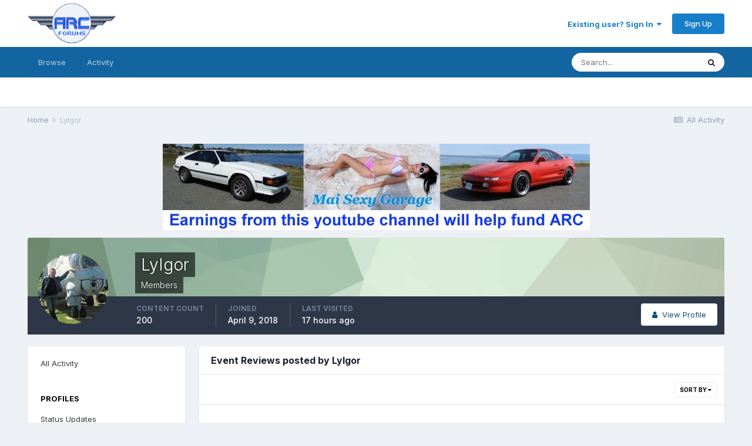

--- FILE ---
content_type: application/javascript
request_url: http://www.arcforums.com/forums/air/uploads/javascript_core/global_global_core.js?v=e369326ef71619300064
body_size: 36583
content:
;(function($,_,undefined){"use strict";ips.controller.register('core.global.core.licenseRenewal',{initialize:function(){this.on('click','[data-action="notNow"]',this.renewalPrompt);this.on(document,'click','[data-action="closeLicenseRenewal"]',this.close);},renewalPrompt:function(e){e.preventDefault();this._modal=ips.ui.getModal();if(!$('body').find('[data-role="licenseRenewal"]').length){$('body').append(ips.templates.render('licenseRenewal.wrapper'));}
this._container=$('body').find('[data-role="licenseRenewal"]').css({opacity:"0.001",transform:"scale(0.8)"});$('body').find('[data-role="survey"]').attr('href',$(this.scope).attr('data-surveyUrl'));this._modal.css({zIndex:ips.ui.zIndex()});var self=this;setTimeout(function(){self._container.css({zIndex:ips.ui.zIndex()});self._container.animate({opacity:"1",transform:"scale(1)"},'fast');},500);ips.utils.anim.go('fadeIn',this._modal);},close:function(e){if($('body').find('[data-role="licenseRenewal"]').find('input[type=checkbox][name=hideRenewalNotice]').is(':checked')){var notification=$(this.scope).closest('.cNotification,.cAcpNotificationBanner');ips.getAjax()($(this.scope).find('[data-action="notNow"]').attr('href')).done(function(response){ips.utils.anim.go('fadeOut',notification);if(!notification.closest('.cNotificationList').children().count){ips.utils.anim.go('fadeIn',notification.closest('.cNotificationList').find('[data-role="empty"]').removeClass('ipsHide'));}
$('body').trigger('updateNotificationCount');});}
$('body').find('[data-role="licenseRenewal"]').animate({transform:"scale(0.7)",opacity:"0"},'fast');ips.utils.anim.go('fadeOut',this._modal);}});}(jQuery,_));;
;(function($,_,undefined){"use strict";ips.controller.register('core.global.core.googleAuth',{initialize:function(){this.on('click','[data-action="showManual"]',this.showManual);this.on('click','[data-action="showBarcode"]',this.showBarcode);var waitUntil=$(this.scope).attr('data-waitUntil');if(waitUntil>Math.floor(Date.now()/ 1000)){this.showWait();}},showManual:function(){this.scope.find('[data-role="barcode"]').hide();this.scope.find('[data-role="manual"]').show();},showBarcode:function(){this.scope.find('[data-role="barcode"]').show();this.scope.find('[data-role="manual"]').hide();},showWait:function(){this.scope.find('[data-role="codeWaiting"]').show();this.scope.find('[data-role="codeInput"]').hide();var waitUntil=$(this.scope).attr('data-waitUntil')*1000;var start=Date.now();var progressBar=$(this.scope).find('[data-role="codeWaitingProgress"]');var interval=setInterval(function(){if(Date.now()>=waitUntil){clearInterval(interval);this.showInput();}
progressBar.css('width',((100-(100 /(waitUntil-start)*(waitUntil-Date.now()))))+'%');}.bind(this),100);},showInput:function(){this.scope.find('[data-role="codeWaiting"]').hide();this.scope.find('[data-role="codeInput"]').show();this.scope.find('input').focus();}});}(jQuery,_));;
;(function($,_,undefined){"use strict";ips.controller.register('core.global.core.cropper',{_image:null,_coords:{},initialize:function(){this.setup();},setup:function(){var self=this;this._image=this.scope.find('[data-role="profilePhoto"]');this._coords={topLeftX:this.scope.find('[data-role="topLeftX"]'),topLeftY:this.scope.find('[data-role="topLeftY"]'),bottomRightX:this.scope.find('[data-role="bottomRightX"]'),bottomRightY:this.scope.find('[data-role="bottomRightY"]'),};this._image.css({maxWidth:'100%'});ips.loader.get(['core/interface/cropper/cropper.min.js']).then(function(){self._image.imagesLoaded(_.bind(self._startCropper,self));});},_startCropper:function(){var self=this;var width=this._image.width();var height=this._image.height();this._image.closest('[data-role="cropper"]').css({width:width+'px',height:height+'px'});var cropper=new Cropper(this._image.get(0),{aspectRatio:1 / 1,autoCropArea:0.9,responsive:true,zoomOnWheel:false,crop:function(e){self._coords.topLeftX.val(e.detail.x);self._coords.topLeftY.val(e.detail.y);self._coords.bottomRightX.val(e.detail.width+e.detail.x);self._coords.bottomRightY.val(e.detail.height+e.detail.y);}});}});}(jQuery,_));;
;(function($,_,undefined){"use strict";ips.controller.register('core.global.core.datetime',{initialize:function(){this.setup();},setup:function(){var formatObject={format:$(this.scope).attr('data-format')};var localeTimeFormat=ips.utils.time.localeTimeFormat($('html').attr('lang'));if(localeTimeFormat.meridiem){formatObject.meridiem=localeTimeFormat.meridiem;}
$(this.scope).text(ips.utils.time.formatTime(new Date($(this.scope).attr('data-time')),formatObject));}});}(jQuery,_));;
;(function($,_,undefined){"use strict";ips.controller.register('core.global.core.embeddedvideo',{initialize:function(){var video=this.scope.get(0);var canPlay=false;this.scope.find('source').each(function(){if(video.canPlayType($(this).attr('type'))){canPlay=true;}});if(!canPlay){if(this.scope.find('embed').length){this.scope.replaceWith(this.scope.find('embed'));}else{this.scope.replaceWith($(this.scope).find('a'));}}}});}(jQuery,_));;
;(function($,_,undefined){"use strict";ips.controller.register('core.global.core.framebust',{initialize:function(){if(top!=self){$(this.scope).html('');}}});}(jQuery,_));;
;(function($,_,undefined){"use strict";ips.controller.register('core.global.core.genericTable',{_curSearchValue:'',_urlParams:{},_baseURL:'',_searchField:null,_timer:null,_currentValue:'',initialize:function(){this.on('paginationClicked paginationJump',this.paginationClicked);this.on('click','[data-action="tableFilter"]',this.changeFiltering);this.on('menuItemSelected','[data-role="tableFilterMenu"]',this.changeFilteringFromMenu);this.on('focus','[data-role="tableSearch"]',this.startLiveSearch);this.on('blur','[data-role="tableSearch"]',this.endLiveSearch);this.on('click','[data-action="tableSort"]',this.changeSorting);this.on('menuItemSelected','#elSortMenu',this.sortByMenu);this.on('menuItemSelected','#elOrderMenu',this.orderByMenu);this.on('refreshResults',this._getResults);this.on('buttonAction',this.buttonAction);History.Adapter.bind(window,'statechange',_.bind(this.stateChange,this));this.setup();},setup:function(){this._baseURL=this.scope.attr('data-baseurl');if(this.scope.attr('data-baseurl').match(/\?/)){this._baseURL+='&';}else{this._baseURL+='?';}
this._searchField=this.scope.find('[data-role="tableSearch"]');var sort=this._getSortValue();this._urlParams={filter:this._getFilterValue()||'',sortby:sort.by||'',sortdirection:sort.order||'',quicksearch:this._getSearchValue()||'',page:ips.utils.url.getParam('page')||1};History.replaceState(this._urlParams,document.title,window.location.href);this.scope.find('[data-role="tableSearch"]').removeClass('ipsHide').show();},buttonAction:function(e,data){this._getResults();},sortByMenu:function(e,data){data.originalEvent.preventDefault();this._updateSort({by:data.selectedItemID});},orderByMenu:function(e,data){data.originalEvent.preventDefault();this._updateSort({order:data.selectedItemID});},stateChange:function(){var state=History.getState();if(_.isUndefined(state.data.controller)||state.data.controller!='genericTable'){return;}
if(!_.isUndefined(state.data.filter)&&state.data.filter!=this._urlParams.filter){this._updateFilter(state.data.filter);}
if((!_.isUndefined(state.data.sortby)&&!_.isUndefined(state.data.sortdirection))&&(state.data.sortby!=this._urlParams.sortby||state.data.sortdirection!=this._urlParams.sortdirection)){this._updateSort({by:state.data.sortby,order:state.data.sortdirection});}
if(!_.isUndefined(state.data.quicksearch)&&state.data.quicksearch!=this._urlParams.quicksearch){this._updateSearch(state.data.quicksearch);}
if(!_.isUndefined(state.data.page)&&state.data.page!=this._urlParams.page){this._updatePage(state.data.page);}
this._urlParams=state.data;this._getResults();},updateURL:function(newParams){_.extend(this._urlParams,newParams);var tmpStateData=_.extend(_.clone(this._urlParams),{controller:'genericTable'});var newUrlParams=this._getURL();if(newUrlParams.match(/page=\d/)){this._baseURL=this._baseURL.replace(/page=\d+?(&|\s)/,'');}
var newUrl=this._baseURL+newUrlParams;if(newUrl.slice(-1)=='?'){newUrl=newUrl.substring(0,newUrl.length-1);}
History.pushState(tmpStateData,document.title,newUrl);},_getURL:function(){var tmpUrlParams={};for(var i in this._urlParams){if(this._urlParams[i]!=''&&i!='controller'&&(i!='page'||(i=='page'&&this._urlParams[i]!=1))){tmpUrlParams[i]=this._urlParams[i];}}
return $.param(tmpUrlParams);},paginationClicked:function(e,data){if(data.originalEvent){data.originalEvent.preventDefault();}
if(data.pageNo!=this._urlParams.page){this.updateURL({page:data.pageNo});}},_updatePage:function(newPage){this.scope.find('[data-role="tablePagination"] [data-page]').removeClass('ipsPagination_pageActive').end().find('[data-page="'+newPage+'"]').addClass('ipsPagination_pageActive');},changeFiltering:function(e){e.preventDefault();var newFilter=$(e.currentTarget).attr('data-filter');this._updateFilter(newFilter);if(newFilter!=this._urlParams.filter){this.updateURL({filter:newFilter,page:1});}},changeFilteringFromMenu:function(e,data){var newFilter=$(data.originalEvent.target).closest('li').attr('data-filter');this._updateFilter(newFilter);if(newFilter!=this._urlParams.filter){this.updateURL({filter:newFilter,page:1});}},_updateFilter:function(newFilter){this.scope.find('[data-role="tableSortBar"] [data-action="tableFilter"] a').removeClass('ipsButtonRow_active').end().find('[data-action="tableFilter"][data-filter="'+newFilter+'"] a').addClass('ipsButtonRow_active');},startLiveSearch:function(e){this._timer=setInterval(_.bind(this._checkSearchValue,this),500);},endLiveSearch:function(e){clearInterval(this._timer);},_checkSearchValue:function(){var val=this._searchField.val();if(this._currentValue!=val){this.updateURL({quicksearch:val,page:1});this._currentValue=val;}},_updateSearch:function(searchValue){this._searchField.val(searchValue);},changeSorting:function(e){e.preventDefault();var cell=$(e.currentTarget);var order='';if(cell.hasClass('ipsTable_sortableActive')){order=(cell.hasClass('ipsTable_sortableDesc'))?'asc':'desc';}else{order=(cell.hasClass('ipsTable_sortableDesc'))?'desc':'asc';}
this._updateSort({by:cell.attr('data-key'),order:order});},_updateSort:function(data){var directions='ipsTable_sortableAsc ipsTable_sortableDesc';var current=this._getSortValue();if(!data.by){data.by=current.by;}
if(!data.order){data.order=current.order;}
this.scope.find('[data-role="table"] [data-action="tableSort"]').removeClass('ipsTable_sortableActive').removeAttr('aria-sort').end().find('[data-action="tableSort"][data-key="'+data.by+'"]').addClass('ipsTable_sortableActive').removeClass(directions).addClass('ipsTable_sortable'+data.order.charAt(0).toUpperCase()+data.order.slice(1)).attr('aria-sort',(data.order=='asc')?'ascending':'descending');$('#elSortMenu_menu, #elOrderMenu_menu').find('.ipsMenu_item').removeClass('ipsMenu_itemChecked').end().find('[data-ipsMenuValue="'+data.by+'"], [data-ipsMenuValue="'+data.order+'"]').addClass('ipsMenu_itemChecked');this.updateURL({sortby:data.by,sortdirection:data.order,page:1});},_getResults:function(){var self=this;ips.getAjax()(this._baseURL+this._getURL()+'&'+this.scope.attr('data-resort')+'=1',{dataType:'json',showLoading:true}).done(function(response){self._updateTable(response);}).fail(function(jqXHR,textStatus,errorThrown){if(Debug.isEnabled()){Debug.error("Ajax request failed ("+status+"): "+errorThrown);Debug.error(jqXHR.responseText);}else{window.location=self._baseURL+self._getURL();}});},_updateTable:function(response){this.scope.find('[data-role="tableRows"]').html(response.rows);this.scope.find('[data-role="tablePagination"]').html(response.pagination);$(document).trigger('contentChange',[this.scope]);},_getFilterValue:function(){var sortBar=this.scope.find('[data-role="tableSortBar"]');if(!sortBar.length){return'';}
return sortBar.find('.ipsButtonRow_active').closest('[data-filter]').attr('data-filter');},_getSortValue:function(){var sortBy=this.scope.find('[data-role="table"] thead .ipsTable_sortable.ipsTable_sortableActive');var sortOrder='desc';if(sortBy.hasClass('ipsTable_sortableAsc')){sortOrder='asc';}
return{by:sortBy.attr('data-key'),order:sortOrder};},_getSearchValue:function(){if(ips.utils.url.getParam('quicksearch')){return ips.utils.url.getParam('quicksearch');}
return this.scope.find('[data-role="tableSearch"]').val();},_actionReplace:function(target,contents){var tr=$(target).closest('tr');var prevElem=tr.prev();tr.replaceWith(contents);$(document).trigger('contentChange',[prevElem.next()]);}});}(jQuery,_));;
;(function($,_,undefined){"use strict";ips.controller.register('core.global.core.2fa',{initialize:function(){this.on('tabShown',this.tabShown);this.on('tabChanged',this.tabChanged);this.setup();},setup:function(){this.scope.css({zIndex:ips.ui.zIndex()});this.scope.find('input[type="text"]:visible').first().focus();},tabShown:function(e,data){this.scope.find('input[type="text"]:visible').first().focus();},tabChanged:function(e,data){if(data.tab){data.tab.find('input[name="mfa_method"]').prop('checked',true);}}});}(jQuery,_));;
;(function($,_,undefined){"use strict";ips.controller.register('core.global.core.authyOneTouch',{initialize:function(){var scope=$(this.scope);setInterval(function(){ips.getAjax()(scope.closest('form').attr('action'),{data:{'onetouchCheck':scope.find('[data-role="onetouchCode"]').val()}}).done(function(response){if(response.status==1){scope.closest('form').submit();}});},3000);}});}(jQuery,_));;
;(function($,_,undefined){"use strict";ips.controller.register('core.global.core.coverPhoto',{_image:null,_repositioning:false,_existingPosition:0,_tooltip:null,_expandedCover:false,_containerHeight:0,initialize:function(){var self=this;this.on('menuItemSelected',function(e,data){switch($(data.originalEvent.target).attr('data-action')){case'removeCoverPhoto':self.removePhoto(data);break;case'positionCoverPhoto':self.positionPhoto(data.originalEvent);break;}});this.on('click','[data-action="savePosition"]',this.savePosition);this.on('click','[data-action="cancelPosition"]',this.cancelPosition);$(window).on('resize',_.bind(this.resizeWindow,this));this.on('click','[data-action="toggleCoverPhoto"]',this.toggleCoverPhoto);this.setup();},setup:function(){this._initCoverPhotoImage();this._containerHeight=this.scope.outerHeight();if(this.scope.closest('.cWidgetContainer').length){$('#elEditPhoto').hide();}
var doPosition=ips.utils.url.getParam('_position');if(!_.isUndefined(doPosition)){this.positionPhoto();}
this.scope.find('a[data-action="positionCoverPhoto"]').parent().removeClass('ipsHide');},_initCoverPhotoImage:function(){var self=this;this._image=this.scope.find('.ipsCoverPhoto_photo');this._offset=this.scope.attr('data-coverOffset')||0;if(!this._image.attr('data-positioned')){this._image.css({opacity:"0.0001"});}
if(this._image.length){var position=_.bind(this._positionImage,self);if(this._image.is('[data-src]')&&!this._image.is('[data-loaded]')){ips.utils.lazyLoad.observe(this.scope.find('.ipsCoverPhoto_photo'),{imgLoadedCallback:function(){position();}});}else{this._image.imagesLoaded(position);}}},resizeWindow:function(){if(this._expandedCover){this.toggleCoverPhoto();}
this._initCoverPhotoImage();},removePhoto:function(data){data.originalEvent.preventDefault();var self=this;ips.ui.alert.show({type:'confirm',icon:'warn',message:ips.getString('confirmRemoveCover'),callbacks:{ok:function(){ips.getAjax()($(data.originalEvent.target).attr('href')+'&wasConfirmed=1').done(function(){ips.utils.anim.go('fadeOut',self._image).done(function(){ips.ui.flashMsg.show(ips.getString('removeCoverDone'));});data.menuElem.find('[data-role="photoEditOption"]').hide();}).fail(function(err){window.location=$(data.originalEvent.target).attr('href');});}}});},savePosition:function(e){e.preventDefault();var natHeight=ips.utils.position.naturalHeight(this._image);var realHeight=this._image.outerHeight();var topPos=parseInt(this._image.css('top'))*-1;var percentage=(topPos / realHeight)*100;var newOffset=Math.floor((natHeight / 100)*percentage);this._offset=newOffset;this.scope.attr('data-coverOffset',newOffset);ips.getAjax()(this.scope.attr('data-url')+'&do=coverPhotoPosition'+'&offset='+newOffset).fail(function(err){this.scope.attr('data-url')+'&do=coverPhotoPosition'+'&offset='+newOffset;});this._resetImage();},cancelPosition:function(e){e.preventDefault();this._image.css({top:this._existingPosition+'px',});this._resetImage();},positionPhoto:function(e){if(!_.isUndefined(e)){e.preventDefault();}
var self=this;this.scope.find('[data-hideOnCoverEdit]').css({visibility:'hidden'});this._image.css({cursor:'move'});this._repositioning=true;this._existingPosition=parseInt(this._image.css('top'))||0;this.scope.find('.ipsCoverPhoto_container').append(ips.templates.render('core.coverPhoto.controls'));this._showTooltip();ips.loader.get(['core/interface/jquery/jquery-ui.js']).then(function(){self._image.draggable({axis:'y',scroll:false,stop:_.bind(self._dragStop,self)});});},_positionImage:function(){if(!this._image.length){return;}
var natHeight=ips.utils.position.naturalHeight(this._image);var realHeight=this._image.outerHeight();if(this._offset===0){this._image.animate({opacity:"1"},'fast');return;}
var percentage=((this._offset*1)/ natHeight)*100;var adjustedOffset=(Math.floor((realHeight / 100)*percentage)*-1);var minBottom=(realHeight-this.scope.outerHeight())*-1;if(adjustedOffset<minBottom){adjustedOffset=minBottom;}
this._image.attr('data-positioned',true).css({position:'absolute',left:"0",top:adjustedOffset+'px',}).animate({opacity:"1"},'fast');},_resetImage:function(){if(this._image.draggable){this._image.draggable('destroy');}
this._image.css({cursor:'default'});this.scope.find('.ipsCoverPhoto_container [data-role="coverPhotoControls"]').remove();this.scope.find('[data-hideOnCoverEdit]').css({visibility:'visible',opacity:"0.01"}).animate({opacity:"1"});this._hideTooltip();History.pushState("",document.title,this.scope.attr('data-url'));},_showTooltip:function(msg){if(!this._tooltip){this._buildTooltip();}
this._tooltip.hide().text(ips.getString('dragCoverPhoto'));this._positionTooltip();},_hideTooltip:function(){if(this._tooltip&&this._tooltip.is(':visible')){ips.utils.anim.go('fadeOut',this._tooltip);}},_positionTooltip:function(){var positionInfo={trigger:this.scope.find('.ipsCoverPhoto_container'),target:this._tooltip,center:true,above:true};var tooltipPosition=ips.utils.position.positionElem(positionInfo);this._tooltip.css({left:tooltipPosition.left+'px',top:tooltipPosition.top+'px',position:(tooltipPosition.fixed)?'fixed':'absolute',zIndex:ips.ui.zIndex()});if(tooltipPosition.location.vertical=='top'){this._tooltip.addClass('ipsTooltip_top');}else{this._tooltip.addClass('ipsTooltip_bottom');}
this._tooltip.show();},_buildTooltip:function(){var tooltipHTML=ips.templates.render('core.tooltip',{id:'elCoverPhotoTooltip'});ips.getContainer().append(tooltipHTML);this._tooltip=$('#elCoverPhotoTooltip');},_dragStop:function(){var imageTop=parseInt(this._image.css('top'));if(imageTop>0){this._image.css({top:"0",bottom:'auto',position:'absolute'});}else{var containerHeight=this.scope.find('.ipsCoverPhoto_container').outerHeight();var imageHeight=this._image.outerHeight();if((imageTop+imageHeight)<containerHeight){this._image.css({top:'auto',bottom:"0",position:'absolute'});}}},toggleCoverPhoto:function(){var imageHeight=this._image.outerHeight();if(this._expandedCover==false){this._existingPosition=parseInt(this._image.css('top'))||0;this.scope.animate({height:(imageHeight+this._existingPosition)+'px',});this._expandedCover=true;}else{this.scope.animate({height:this._containerHeight+'px'});this._expandedCover=false;}
this.scope.toggleClass('ipsCoverPhotoMinimal');},});}(jQuery,_));;
;(function($,_,undefined){"use strict";ips.controller.register('core.global.core.updateBanner',{initialize:function(){this.on('click','[data-role="closeMessage"]',this.hideMessage);},hideMessage:function(){var date=new Date();date.setTime(date.getTime()+(7*86400000));ips.utils.cookie.set('updateBannerDismiss',true,date.toUTCString());this.scope.slideUp();}});}(jQuery,_));;
;(function($,_,undefined){"use strict";ips.controller.register('core.global.core.ftp',{initialize:function(){var scope=$(this.scope);scope.find('[data-role="portToggle"]').change(function(){scope.find('[data-role="portInput"]').val($(this).attr('data-port'));});scope.find('[data-role="serverInput"]').keyup(function(){var matches=$(this).val().match(/^((.+?):\/\/)?((.+?)(:(.+?)?)@)?(.+?\..+?)(:(\d+)?)?(\/.*)?$/);if(matches&&(matches[1]||matches[3]||matches[8]||matches[10])){if(matches[2]){console.log(scope.find('[data-role="portToggle"][value="'+matches[2]+'"]'));scope.find('[data-role="portToggle"][value="'+matches[2]+'"]').prop('checked',true);}
if(matches[3]){if(matches[4]){scope.find('[data-role="usernameInput"]').val(matches[4]);scope.find('[data-role="usernameInput"]').focus();}
if(matches[6]){scope.find('[data-role="passwordInput"]').val(matches[6]);scope.find('[data-role="passwordInput"]').focus();}}
if(matches[8]){scope.find('[data-role="portInput"]').val(matches[9]);scope.find('[data-role="portInput"]').focus();}
if(matches[10]){scope.find('[data-role="pathInput"]').val(matches[10]);scope.find('[data-role="pathInput"]').focus();}
$(this).val(matches[7]);}});},});}(jQuery,_));;
;(function($,_,undefined){"use strict";ips.controller.register('core.global.core.login',{initialize:function(){this.on('click','button[type="submit"]',this.buttonClick);},buttonClick:function(e,data){ips.utils.cookie.set('noCache',1);if($(e.currentTarget).attr('name')){$(e.currentTarget).closest('form').append($("<input type='hidden'>").attr({name:$(e.currentTarget).attr('name'),value:$(e.currentTarget).attr('value')}));}}});}(jQuery,_));;
;(function($,_,undefined){"use strict";ips.controller.register('core.global.core.multipleRedirect',{_iterator:0,initialize:function(){var self=this;this.setup();},setup:function(){this.scope.find('.ipsRedirect').removeClass('ipsHide');$('.ipsRedirect_manualButton').hide();this.step(this.scope.attr('data-url')+'&mr=0&_mrReset=1');},step:function(url){this._iterator++;var elem=this.scope;var self=this;ips.getAjax()(url).done(function(response){if(_.isObject(response)&&response.custom){var originalContent=$(elem.html()).removeClass('ipsHide');var newContent=elem.html(response.custom);newContent.find('[data-action="redirectContinue"]').click(function(e){e.preventDefault();elem.html(originalContent);self.step($(this).attr('href'));});$(document).trigger('contentChange',[elem]);return;}
if(_.isObject(response)&&response.redirect){window.location=response.redirect;return;}
elem.find('[data-loading-text]').attr('data-loading-text',response[1]);if(response[2]){elem.find('[data-role="progressBarContainer"]').removeClass('ipsHide');elem.find('[data-role="loadingIcon"]').addClass('ipsHide');elem.find('[data-role="progressBar"]').css({width:(response[2]+'%')}).attr('data-progress',+(Math.round(response[2]+"e+2")+"e-2")+'%');}else{elem.find('[data-role="progressBarContainer"]').addClass('ipsHide');elem.find('[data-role="loadingIcon"]').removeClass('ipsHide');elem.find('[data-role="progressBar"]').removeAttr('data-progress');}
var newurl=elem.attr('data-url')+'&mr='+self._iterator;if(response.done&&response.done==true){window.location=newurl;}else if(response.close&&response.close==true){self.trigger('closeDialog');}else{self.step(newurl);}}).fail(function(err){window.location=url;});}});}(jQuery,_));;
;(function($,_,undefined){"use strict";ips.controller.register('core.global.core.notificationList',{initialize:function(){this.on('click','[data-action="dismiss"]',this.dismiss);},dismiss:function(e){e.preventDefault();var notification=$(e.target).closest('[data-role="notificationBlock"],.cAcpNotificationBanner');ips.ui.alert.show({type:'confirm',message:ips.getString('acp_notification_hide_confirm'),icon:'question',callbacks:{ok:function(){ips.getAjax()(notification.find('[data-action="dismiss"]').attr('href')).done(function(response){notification.addClass('cNotification_hidden');ips.utils.anim.go('fadeOut',notification).done(function(){if(!notification.closest('.cNotificationList').children('[data-role="notificationBlock"]:not(.cNotification_hidden)').length){ips.utils.anim.go('fadeIn',notification.closest('.cNotificationList').find('[data-role="empty"]').removeClass('ipsHide'));}});$('body').trigger('updateNotificationCount');});}}});}});}(jQuery,_));;
;(function($,_,undefined){"use strict";ips.controller.register('core.global.core.optionalAutocomplete',{_autoComplete:null,_closedTagging:false,initialize:function(){this.setup();this.on('click','[data-action="showAutocomplete"]',this.showAutocomplete);},setup:function(){this._autoComplete=this.scope.find('[data-ipsAutocomplete]');if(!_.isUndefined(this._autoComplete.attr('data-ipsAutocomplete-minimized'))){return;}
var div=$('<div data-role="autoCompleteWrapper" />').html(this.scope.contents()).hide();this.scope.html(div);this.scope.append(ips.templates.render('core.autocomplete.optional',{langString:ips.getString(this._autoComplete.attr('data-ipsAutocomplete-lang'))}));this.scope.closest('.ipsFieldRow').find('.ipsFieldRow_label').hide();if(this._autoComplete.attr('data-ipsAutocomplete-freeChoice')&&this._autoComplete.attr('data-ipsAutocomplete-freeChoice')=='false'){this._closedTagging=true;}},showAutocomplete:function(e){if(e){e.preventDefault();}
var self=this;var autoCompleteObj=ips.ui.autocomplete.getObj(this._autoComplete);this.scope.find('[data-action="showAutocomplete"]').hide();this.scope.find('[data-role="autoCompleteWrapper"]').show();this.scope.closest('.ipsFieldRow').find('.ipsFieldRow_label').show();setTimeout(function(){if(self._closedTagging){self.scope.find('[data-action="addToken"]').click();}else{autoCompleteObj.focus();}},100);}});}(jQuery,_));;
;(function($,_,undefined){"use strict";ips.controller.register('core.global.core.prefixedAutocomplete',{initialize:function(){this.setup();this.on('autoCompleteReady',this.autoCompleteReady);this.on('tokenAdded',this.tokensChanged);this.on('tokenDeleted',this.tokensChanged);this.on('menuItemSelected','[data-role="prefixButton"]',this.prefixSelected);this.scope.find('[data-ipsAutocomplete]').trigger('reissueReady');},setup:function(){this._prefixRow=this.scope.find('[data-role="prefixRow"]');this._prefixValue=this.scope.find('[data-role="prefixValue"]');this._prefixButton=this.scope.find('[data-role="prefixButton"]');this._prefixMenu=this.scope.find('[data-role="prefixMenu"]');},autoCompleteReady:function(e,data){var tokens=data.currentValues;if(this._prefixValue&&tokens.length){this._prefixMenu.html(this._buildTokenList(tokens,this._prefixValue.val()));this._prefixButton.find('span').html(this._getPrefixText(_.escape(this._prefixValue.val())));this._prefixRow.show();}},tokensChanged:function(e,data){if(data.totalTokens>0&&!this._prefixRow.is(':visible')){ips.utils.anim.go('fadeIn',this._prefixRow);}else if(data.totalTokens===0&&this._prefixRow.is(':visible')){ips.utils.anim.go('fadeOut',this._prefixRow);this._prefixRow.find('input[type="checkbox"]').prop('checked',false);}
if(e&&e.type=='tokenDeleted'&&data.token==this._prefixValue.val()){this._prefixButton.find('span').html(ips.getString('selectPrefix'));this._prefixValue.val('');}
var value=this._prefixValue.val();var list=this._buildTokenList(data.tokenList,value);this._prefixMenu.html(list);},prefixSelected:function(e,data){data.originalEvent.preventDefault();var itemValue=(data.selectedItemID=='-')?'':data.selectedItemID;var selectedText=this._getPrefixText(data.selectedItemID);this._prefixButton.find('span').html(selectedText);this._prefixValue.val(itemValue);this._prefixRow.find('input[type="checkbox"]').prop('checked',true);},_buildTokenList:function(tokens,value){var output='';output+=ips.templates.render('core.menus.menuItem',{value:'',title:ips.getString('selectedNone'),checked:(value=='')});output+=ips.templates.render('core.menus.menuSep');$.each(tokens,function(i,item){output+=ips.templates.render('core.menus.menuItem',{value:item,title:_.unescape(item),checked:(item==value)});});Debug.log(output);return output;},_getPrefixText:function(prefix){var selectedText='';if(prefix&&prefix!='-'){selectedText=ips.getString('selectedPrefix',{tag:prefix});}else{selectedText=ips.getString('selectedPrefix',{tag:ips.getString('selectedNone')});}
return selectedText;}});}(jQuery,_));;
;(function($,_,undefined){"use strict";ips.controller.register('core.global.core.table',{_urlParams:{},_baseURL:'',_otherParams:[],_pageParam:'page',_updateURL:true,_currentPage:1,_seoPagination:false,_initialURL:'',_ajax:null,initialize:function(){this.on('paginationClicked paginationJump',this.paginationClicked);this.on('refreshResults',this.refreshResults);this.on('buttonAction',this.buttonAction);this.on('click','[data-action="tableFilter"]',this.changeFiltering);this.on('menuItemSelected','[data-role="tableFilterMenu"]',this.changeFilteringFromMenu);this.on(window,'statechange',this.stateChange);this.on('click','tr[data-tableClickTarget]',this.rowClick);this.setup();},setup:function(){if(this.scope.attr('data-pageParam')&&this.scope.attr('data-pageParam')!='page'){this._pageParam=this.scope.attr('data-pageParam');}
this._otherParams.push(this._pageParam);this._baseURL=this.scope.attr('data-baseurl');this._originalBaseURL=this._baseURL;this._currentPage=ips.utils.url.getPageNumber(this._pageParam,this._baseURL);this._cleanUpBaseURL();if(this._baseURL.match(/\?/)){if(this._baseURL.slice(-1)!='?'){this._baseURL+='&';}}else{this._baseURL+='?';}
this._urlParams=this._getUrlParams();this._urlParams[this._pageParam]=this._currentPage;this._initialURL=window.location.href;Debug.log(this._currentPage);if(this.scope.closest('[data-disableTableUpdates]').length){this._updateURL=false;}
var tmpStateData=_.extend(_.clone(this._urlParams),{controller:this.controllerID});},stateChange:function(){var state=History.getState();if((_.isUndefined(state.data.controller)||state.data.controller!=this.controllerID)&&this._initialURL!=state.url){return;}
Debug.log("stateChange:");Debug.log(state);this._handleStateChanges(state);this._urlParams=_.omit(state.data,'bypassStateAdjustment');if(!_.isUndefined(state.data.bypassStateAdjustment)&&state.data.bypassStateAdjustment){Debug.log('got state, but bypassing update');return;}
if(this._initialURL==state.url){this._getResults(this._originalBaseURL);}else{this._getResults();}},buttonAction:function(){this._getResults();},refreshResults:function(){this._getResults();},updateURL:function(newParams){_.extend(this._urlParams,newParams);var tmpStateData=_.extend(_.clone(this._urlParams),{controller:this.controllerID});var newUrl=this._baseURL+this._getURL();if(newUrl.slice(-1)=='?'){newUrl=newUrl.substring(0,newUrl.length-1);}
if(this._seoPagination==true){newUrl=ips.utils.url.pageParamToPath(newUrl,this._pageParam,newParams[this._pageParam]);}
History.pushState(tmpStateData,document.title,newUrl);},paginationClicked:function(e,data){if(data.originalEvent){data.originalEvent.preventDefault();}
if(data.pageNo!=this._urlParams[this._pageParam]){var newObj={};newObj[this._pageParam]=data.pageNo;this._seoPagination=data.seoPagination;this.updateURL(newObj);}},changeFiltering:function(e){e.preventDefault();var newFilter=$(e.currentTarget).attr('data-filter');this._updateFilter(newFilter);if(newFilter!=this._urlParams.filter){this.updateURL({filter:newFilter,page:1});}},changeFilteringFromMenu:function(e,data){if(data.originalEvent){data.originalEvent.preventDefault();}
var newFilter=data.selectedItemID||'';this._updateFilter(newFilter);if(newFilter!=this._urlParams.filter){this.updateURL({filter:newFilter,page:1});}},_cleanUpBaseURL:function(){var urlObj=ips.utils.url.getURIObject(this._baseURL);var params=_.clone(urlObj.queryKey);var self=this;this._baseURL=urlObj.protocol+'://'+urlObj.host+(urlObj.port?(':'+urlObj.port):'')+urlObj.path+'?';if(urlObj.file=='index.php'){_.each(params,function(val,key){if(key.startsWith('/')){self._baseURL+=encodeURIComponent(key).replace(/%2f/ig,'/');delete params[key];}});this._baseURL+='&';}
_.each(_.extend(['sortby','sortdirection','filter'],this._otherParams),function(val){if(!_.isUndefined(params[val])){delete params[val];}});_.each(params,function(v,k){delete params[k];params[decodeURIComponent(k).replace(/\+/g,' ')]=v.replace(/\+/g,' ');});if(!_.isEmpty(params)){this._baseURL+=decodeURIComponent($.param(params));}
if(this._baseURL.slice(-1)=='&'){this._baseURL=this._baseURL.slice(0,-1)}},_handleStateChanges:function(state){if(!_.isUndefined(state.data.filter)&&state.data.filter!=this._urlParams.filter){this._updateFilter(state.data.filter);}
if((!_.isUndefined(state.data.sortby)&&!_.isUndefined(state.data.sortdirection))&&(state.data.sortby!=this._urlParams.sortby||state.data.sortdirection!=this._urlParams.sortdirection)){this._updateSort({by:state.data.sortby,order:state.data.sortdirection});}
if(!_.isUndefined(state.data[this._pageParam])&&state.data[this._pageParam]!=this._urlParams[this._pageParam]){this._updatePage(state.data[this._pageParam]);}},_getResults:function(forceURL){var self=this;var urlBits=this._getURL();var url='';try{if(this._ajax&&_.isFunction(this._ajax.abort)){this._ajax.abort();this._ajax=null;}}catch(err){}
if(forceURL){url=forceURL;}else{if(urlBits){url=this._baseURL+this._getURL()+'&';}else{url=this._baseURL;}
if(this._seoPagination){url=ips.utils.url.pageParamToPath(url,this._pageParam,this._urlParams[this._pageParam]);}}
if(!_.isUndefined(this.scope.attr('data-resort'))){url+=((url.indexOf('?')==-1)?'?':'&')+this.scope.attr('data-resort')+'=1';}
this._ajax=ips.getAjax()(url.replace(/\+/g,'%20'),{dataType:'json',showLoading:this._showLoading()}).done(_.bind(this._getResultsDone,this)).fail(_.bind(this._getResultsFail,this)).always(_.bind(this._getResultsAlways,this));},_showLoading:function(){return true;},_getResultsDone:function(response){this._updateTable(response);},_getResultsFail:function(jqXHR,textStatus,errorThrown){if(Debug.isEnabled()||textStatus=='abort'){Debug.error("Ajax request failed ("+textStatus+"): "+errorThrown);Debug.error(jqXHR.responseText);}else{window.location=this._baseURL+this._getURL();}},_updateTable:function(response){var rows=this.scope.find('[data-role="tableRows"]');var pagination=this.scope.find('[data-role="tablePagination"]');var extra=this.scope.find('[data-role="extraHtml"]');var autoCheck=this.scope.find('[data-ipsAutoCheck]');if(!rows.length){window.location=this._baseURL+this._getURL();return;}
rows.html(response.rows).trigger('tableRowsUpdated');pagination.html(response.pagination).trigger('tablePaginationUpdated');extra.html(response.extraHtml);autoCheck.trigger('refresh.autoCheck');$(document).trigger('contentChange',[this.scope]);},_updatePage:function(newPage){this.scope.find('[data-role="tablePagination"] [data-page]').removeClass('ipsPagination_pageActive').end().find('[data-page="'+newPage+'"]').addClass('ipsPagination_pageActive');},_updateSort:function(data){var current=this._getSortValue();if(!data.by){data.by=current.by;}
if(!data.order){data.order=current.order;}
var obj={sortby:data.by,sortdirection:data.order,};obj[this._pageParam]=1;this.updateURL(obj);},_getURL:function(){var tmpUrlParams={};for(var i in this._urlParams){if(this._urlParams[i]!=''&&i!='controller'&&i!='bypassState'&&(i!='page'||(i=='page'&&this._urlParams[i]!=1))){tmpUrlParams[i]=this._urlParams[i];}}
return $.param(tmpUrlParams);},_getUrlParams:function(){var sort=this._getSortValue();var obj={filter:this._getFilterValue()||'',sortby:sort.by||'',sortdirection:sort.order||'',};obj[this._pageParam]=ips.utils.url.getParam(this._pageParam)||1
return obj;},rowClick:function(e){var target=$(e.target);if(target.is('a')||target.is('i')||target.is('input')||target.is('textarea')||target.is('code')||target.closest('a').length||target.closest('.ipsMenu').length){return;}
if(e.which!==1&&e.which!==2){return;}
if(e.altKey||e.shiftKey){return;}
if(target.is('td')){var checkbox=target.find('input[type="checkbox"]');if(checkbox.length){checkbox.prop('checked',!checkbox.prop('checked'));return;}}
var link=$(e.currentTarget).find('[data-ipscontrolstrip]').parent().find('[data-controlStrip-action="'+$(e.currentTarget).attr('data-tableClickTarget')+'"]');if(e.metaKey||e.ctrlKey||e.which==2){link.attr('target','_blank');link.get(0).click();link.attr('target','');}else{link.get(0).click();}},_getSortValue:$.noop,_getFilterValue:$.noop,_getResultsAlways:$.noop});}(jQuery,_));;